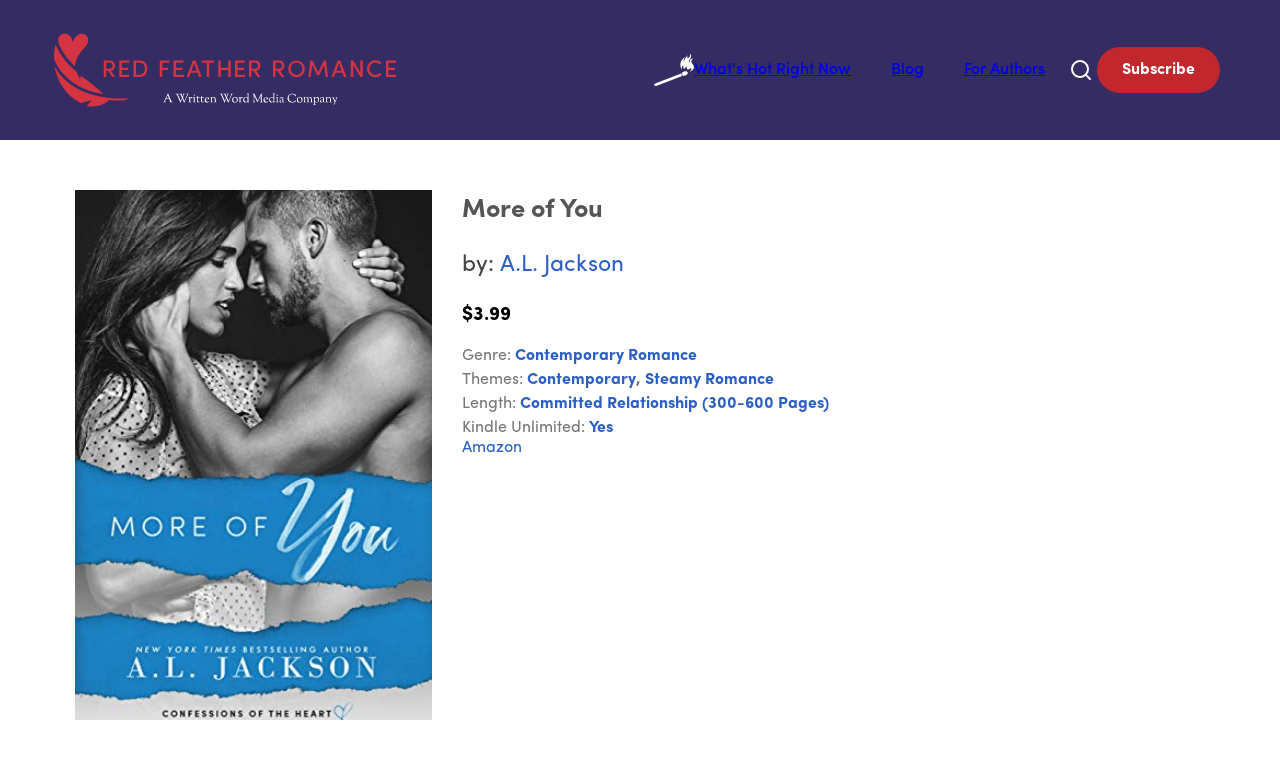

--- FILE ---
content_type: text/html; charset=UTF-8
request_url: https://www.redfeatherromance.com/romance-novel/more-of-you/
body_size: 10546
content:
<!doctype html>
<html lang="en-US">

<head>
	<meta charset="UTF-8">
	<meta name="viewport" content="width=device-width, initial-scale=1">
	<link rel="profile" href="https://gmpg.org/xfn/11">

	<title>More of You - Red Feather Romance - The best new, discounted and free romance novels and ebooks</title>
<meta name='robots' content='max-image-preview:large' />
		<meta name="description" content="My daddy warned me never to fall for a boy like Jace Jacobs . . .  The second I saw him walk through the door, I knew he was trouble. A gorgeous rebel with a bad attitude and a huge chip on his shoulder. My heart warned me. I didn't listen. I saw something protective [&hellip;]" />
		<meta property="og:locale" content="en_US" />
		<meta property="og:site_name" content="Red Feather Romance - The best new, discounted and free romance novels and ebooks" />
		<meta property="og:title" content="More of You - Red Feather Romance - The best new, discounted and free romance novels and ebooks" />
		<meta property="og:description" content="My daddy warned me never to fall for a boy like Jace Jacobs . . .  The second I saw him walk through the door, I knew he was trouble. A gorgeous rebel with a bad attitude and a huge chip on his shoulder. My heart warned me. I didn't listen. I saw something protective [&hellip;]" />
					<meta property="og:image" content="https://www.redfeatherromance.com/wp-content/uploads/2018/09/512eSas2tEL.jpg" />
				<meta property="og:url" content="https://www.redfeatherromance.com/romance-novel/more-of-you/" />
		<meta property="og:type" content="article" />
				<meta property="twitter:card" content="summary" />
		<meta property="twitter:description" content="My daddy warned me never to fall for a boy like Jace Jacobs . . .  The second I saw him walk through the door, I knew he was trouble. A gorgeous rebel with a bad attitude and a huge chip on his shoulder. My heart warned me. I didn't listen. I saw something protective [&hellip;]" />
					<meta property="twitter:site" content="@redfeatherrom" />
			<meta property="twitter:creator" content="@redfeatherrom" />
				<link rel="alternate" type="application/rss+xml" title="Red Feather Romance - The best new, discounted and free romance novels and ebooks &raquo; Feed" href="https://www.redfeatherromance.com/feed/" />
<link rel="alternate" title="oEmbed (JSON)" type="application/json+oembed" href="https://www.redfeatherromance.com/wp-json/oembed/1.0/embed?url=https%3A%2F%2Fwww.redfeatherromance.com%2Fromance-novel%2Fmore-of-you%2F" />
<link rel="alternate" title="oEmbed (XML)" type="text/xml+oembed" href="https://www.redfeatherromance.com/wp-json/oembed/1.0/embed?url=https%3A%2F%2Fwww.redfeatherromance.com%2Fromance-novel%2Fmore-of-you%2F&#038;format=xml" />
<style id='wp-img-auto-sizes-contain-inline-css'>
img:is([sizes=auto i],[sizes^="auto," i]){contain-intrinsic-size:3000px 1500px}
/*# sourceURL=wp-img-auto-sizes-contain-inline-css */
</style>
<style id='wp-emoji-styles-inline-css'>

	img.wp-smiley, img.emoji {
		display: inline !important;
		border: none !important;
		box-shadow: none !important;
		height: 1em !important;
		width: 1em !important;
		margin: 0 0.07em !important;
		vertical-align: -0.1em !important;
		background: none !important;
		padding: 0 !important;
	}
/*# sourceURL=wp-emoji-styles-inline-css */
</style>
<style id='wp-block-library-inline-css'>
:root{--wp-block-synced-color:#7a00df;--wp-block-synced-color--rgb:122,0,223;--wp-bound-block-color:var(--wp-block-synced-color);--wp-editor-canvas-background:#ddd;--wp-admin-theme-color:#007cba;--wp-admin-theme-color--rgb:0,124,186;--wp-admin-theme-color-darker-10:#006ba1;--wp-admin-theme-color-darker-10--rgb:0,107,160.5;--wp-admin-theme-color-darker-20:#005a87;--wp-admin-theme-color-darker-20--rgb:0,90,135;--wp-admin-border-width-focus:2px}@media (min-resolution:192dpi){:root{--wp-admin-border-width-focus:1.5px}}.wp-element-button{cursor:pointer}:root .has-very-light-gray-background-color{background-color:#eee}:root .has-very-dark-gray-background-color{background-color:#313131}:root .has-very-light-gray-color{color:#eee}:root .has-very-dark-gray-color{color:#313131}:root .has-vivid-green-cyan-to-vivid-cyan-blue-gradient-background{background:linear-gradient(135deg,#00d084,#0693e3)}:root .has-purple-crush-gradient-background{background:linear-gradient(135deg,#34e2e4,#4721fb 50%,#ab1dfe)}:root .has-hazy-dawn-gradient-background{background:linear-gradient(135deg,#faaca8,#dad0ec)}:root .has-subdued-olive-gradient-background{background:linear-gradient(135deg,#fafae1,#67a671)}:root .has-atomic-cream-gradient-background{background:linear-gradient(135deg,#fdd79a,#004a59)}:root .has-nightshade-gradient-background{background:linear-gradient(135deg,#330968,#31cdcf)}:root .has-midnight-gradient-background{background:linear-gradient(135deg,#020381,#2874fc)}:root{--wp--preset--font-size--normal:16px;--wp--preset--font-size--huge:42px}.has-regular-font-size{font-size:1em}.has-larger-font-size{font-size:2.625em}.has-normal-font-size{font-size:var(--wp--preset--font-size--normal)}.has-huge-font-size{font-size:var(--wp--preset--font-size--huge)}.has-text-align-center{text-align:center}.has-text-align-left{text-align:left}.has-text-align-right{text-align:right}.has-fit-text{white-space:nowrap!important}#end-resizable-editor-section{display:none}.aligncenter{clear:both}.items-justified-left{justify-content:flex-start}.items-justified-center{justify-content:center}.items-justified-right{justify-content:flex-end}.items-justified-space-between{justify-content:space-between}.screen-reader-text{border:0;clip-path:inset(50%);height:1px;margin:-1px;overflow:hidden;padding:0;position:absolute;width:1px;word-wrap:normal!important}.screen-reader-text:focus{background-color:#ddd;clip-path:none;color:#444;display:block;font-size:1em;height:auto;left:5px;line-height:normal;padding:15px 23px 14px;text-decoration:none;top:5px;width:auto;z-index:100000}html :where(.has-border-color){border-style:solid}html :where([style*=border-top-color]){border-top-style:solid}html :where([style*=border-right-color]){border-right-style:solid}html :where([style*=border-bottom-color]){border-bottom-style:solid}html :where([style*=border-left-color]){border-left-style:solid}html :where([style*=border-width]){border-style:solid}html :where([style*=border-top-width]){border-top-style:solid}html :where([style*=border-right-width]){border-right-style:solid}html :where([style*=border-bottom-width]){border-bottom-style:solid}html :where([style*=border-left-width]){border-left-style:solid}html :where(img[class*=wp-image-]){height:auto;max-width:100%}:where(figure){margin:0 0 1em}html :where(.is-position-sticky){--wp-admin--admin-bar--position-offset:var(--wp-admin--admin-bar--height,0px)}@media screen and (max-width:600px){html :where(.is-position-sticky){--wp-admin--admin-bar--position-offset:0px}}

/*# sourceURL=wp-block-library-inline-css */
</style><style id='global-styles-inline-css'>
:root{--wp--preset--aspect-ratio--square: 1;--wp--preset--aspect-ratio--4-3: 4/3;--wp--preset--aspect-ratio--3-4: 3/4;--wp--preset--aspect-ratio--3-2: 3/2;--wp--preset--aspect-ratio--2-3: 2/3;--wp--preset--aspect-ratio--16-9: 16/9;--wp--preset--aspect-ratio--9-16: 9/16;--wp--preset--color--black: #000000;--wp--preset--color--cyan-bluish-gray: #abb8c3;--wp--preset--color--white: #ffffff;--wp--preset--color--pale-pink: #f78da7;--wp--preset--color--vivid-red: #cf2e2e;--wp--preset--color--luminous-vivid-orange: #ff6900;--wp--preset--color--luminous-vivid-amber: #fcb900;--wp--preset--color--light-green-cyan: #7bdcb5;--wp--preset--color--vivid-green-cyan: #00d084;--wp--preset--color--pale-cyan-blue: #8ed1fc;--wp--preset--color--vivid-cyan-blue: #0693e3;--wp--preset--color--vivid-purple: #9b51e0;--wp--preset--color--primary: #342C62;--wp--preset--color--on-primary: #FFF;--wp--preset--color--secondary: #C1272D;--wp--preset--color--on-secondary: #FFF;--wp--preset--gradient--vivid-cyan-blue-to-vivid-purple: linear-gradient(135deg,rgb(6,147,227) 0%,rgb(155,81,224) 100%);--wp--preset--gradient--light-green-cyan-to-vivid-green-cyan: linear-gradient(135deg,rgb(122,220,180) 0%,rgb(0,208,130) 100%);--wp--preset--gradient--luminous-vivid-amber-to-luminous-vivid-orange: linear-gradient(135deg,rgb(252,185,0) 0%,rgb(255,105,0) 100%);--wp--preset--gradient--luminous-vivid-orange-to-vivid-red: linear-gradient(135deg,rgb(255,105,0) 0%,rgb(207,46,46) 100%);--wp--preset--gradient--very-light-gray-to-cyan-bluish-gray: linear-gradient(135deg,rgb(238,238,238) 0%,rgb(169,184,195) 100%);--wp--preset--gradient--cool-to-warm-spectrum: linear-gradient(135deg,rgb(74,234,220) 0%,rgb(151,120,209) 20%,rgb(207,42,186) 40%,rgb(238,44,130) 60%,rgb(251,105,98) 80%,rgb(254,248,76) 100%);--wp--preset--gradient--blush-light-purple: linear-gradient(135deg,rgb(255,206,236) 0%,rgb(152,150,240) 100%);--wp--preset--gradient--blush-bordeaux: linear-gradient(135deg,rgb(254,205,165) 0%,rgb(254,45,45) 50%,rgb(107,0,62) 100%);--wp--preset--gradient--luminous-dusk: linear-gradient(135deg,rgb(255,203,112) 0%,rgb(199,81,192) 50%,rgb(65,88,208) 100%);--wp--preset--gradient--pale-ocean: linear-gradient(135deg,rgb(255,245,203) 0%,rgb(182,227,212) 50%,rgb(51,167,181) 100%);--wp--preset--gradient--electric-grass: linear-gradient(135deg,rgb(202,248,128) 0%,rgb(113,206,126) 100%);--wp--preset--gradient--midnight: linear-gradient(135deg,rgb(2,3,129) 0%,rgb(40,116,252) 100%);--wp--preset--font-size--small: 13px;--wp--preset--font-size--medium: 20px;--wp--preset--font-size--large: 36px;--wp--preset--font-size--x-large: 42px;--wp--preset--font-family--sofia-pro: 'Sofia Pro', sans-serif;--wp--preset--font-family--arial: 'Arial', sans-serif;--wp--preset--spacing--20: 0.44rem;--wp--preset--spacing--30: 0.67rem;--wp--preset--spacing--40: 1rem;--wp--preset--spacing--50: 1.5rem;--wp--preset--spacing--60: 2.25rem;--wp--preset--spacing--70: 3.38rem;--wp--preset--spacing--80: 5.06rem;--wp--preset--shadow--natural: 6px 6px 9px rgba(0, 0, 0, 0.2);--wp--preset--shadow--deep: 12px 12px 50px rgba(0, 0, 0, 0.4);--wp--preset--shadow--sharp: 6px 6px 0px rgba(0, 0, 0, 0.2);--wp--preset--shadow--outlined: 6px 6px 0px -3px rgb(255, 255, 255), 6px 6px rgb(0, 0, 0);--wp--preset--shadow--crisp: 6px 6px 0px rgb(0, 0, 0);}:root { --wp--style--global--content-size: 1200px;--wp--style--global--wide-size: 100%; }:where(body) { margin: 0; }.wp-site-blocks > .alignleft { float: left; margin-right: 2em; }.wp-site-blocks > .alignright { float: right; margin-left: 2em; }.wp-site-blocks > .aligncenter { justify-content: center; margin-left: auto; margin-right: auto; }:where(.wp-site-blocks) > * { margin-block-start: 24px; margin-block-end: 0; }:where(.wp-site-blocks) > :first-child { margin-block-start: 0; }:where(.wp-site-blocks) > :last-child { margin-block-end: 0; }:root { --wp--style--block-gap: 24px; }:root :where(.is-layout-flow) > :first-child{margin-block-start: 0;}:root :where(.is-layout-flow) > :last-child{margin-block-end: 0;}:root :where(.is-layout-flow) > *{margin-block-start: 24px;margin-block-end: 0;}:root :where(.is-layout-constrained) > :first-child{margin-block-start: 0;}:root :where(.is-layout-constrained) > :last-child{margin-block-end: 0;}:root :where(.is-layout-constrained) > *{margin-block-start: 24px;margin-block-end: 0;}:root :where(.is-layout-flex){gap: 24px;}:root :where(.is-layout-grid){gap: 24px;}.is-layout-flow > .alignleft{float: left;margin-inline-start: 0;margin-inline-end: 2em;}.is-layout-flow > .alignright{float: right;margin-inline-start: 2em;margin-inline-end: 0;}.is-layout-flow > .aligncenter{margin-left: auto !important;margin-right: auto !important;}.is-layout-constrained > .alignleft{float: left;margin-inline-start: 0;margin-inline-end: 2em;}.is-layout-constrained > .alignright{float: right;margin-inline-start: 2em;margin-inline-end: 0;}.is-layout-constrained > .aligncenter{margin-left: auto !important;margin-right: auto !important;}.is-layout-constrained > :where(:not(.alignleft):not(.alignright):not(.alignfull)){max-width: var(--wp--style--global--content-size);margin-left: auto !important;margin-right: auto !important;}.is-layout-constrained > .alignwide{max-width: var(--wp--style--global--wide-size);}body .is-layout-flex{display: flex;}.is-layout-flex{flex-wrap: wrap;align-items: center;}.is-layout-flex > :is(*, div){margin: 0;}body .is-layout-grid{display: grid;}.is-layout-grid > :is(*, div){margin: 0;}body{color: #282729;font-family: var(--wp--preset--font-family--sofia-pro, 'Arial');padding-top: 0px;padding-right: 0px;padding-bottom: 0px;padding-left: 0px;}a:where(:not(.wp-element-button)){color: inherit;text-decoration: none;}:root :where(a:where(:not(.wp-element-button)):hover){color: inherit;text-decoration: underline;}:root :where(a:where(:not(.wp-element-button)):active){color: inherit;}:root :where(.wp-element-button, .wp-block-button__link){background-color: var(--wp--preset--color--primary);border-radius: 4px;border-width: 0;color: var(--wp--preset--color--on-primary);font-family: inherit;font-size: inherit;font-style: inherit;font-weight: inherit;letter-spacing: inherit;line-height: inherit;padding-top: calc(0.667em + 2px);padding-right: calc(1.333em + 2px);padding-bottom: calc(0.667em + 2px);padding-left: calc(1.333em + 2px);text-decoration: none;text-transform: inherit;}.has-black-color{color: var(--wp--preset--color--black) !important;}.has-cyan-bluish-gray-color{color: var(--wp--preset--color--cyan-bluish-gray) !important;}.has-white-color{color: var(--wp--preset--color--white) !important;}.has-pale-pink-color{color: var(--wp--preset--color--pale-pink) !important;}.has-vivid-red-color{color: var(--wp--preset--color--vivid-red) !important;}.has-luminous-vivid-orange-color{color: var(--wp--preset--color--luminous-vivid-orange) !important;}.has-luminous-vivid-amber-color{color: var(--wp--preset--color--luminous-vivid-amber) !important;}.has-light-green-cyan-color{color: var(--wp--preset--color--light-green-cyan) !important;}.has-vivid-green-cyan-color{color: var(--wp--preset--color--vivid-green-cyan) !important;}.has-pale-cyan-blue-color{color: var(--wp--preset--color--pale-cyan-blue) !important;}.has-vivid-cyan-blue-color{color: var(--wp--preset--color--vivid-cyan-blue) !important;}.has-vivid-purple-color{color: var(--wp--preset--color--vivid-purple) !important;}.has-primary-color{color: var(--wp--preset--color--primary) !important;}.has-on-primary-color{color: var(--wp--preset--color--on-primary) !important;}.has-secondary-color{color: var(--wp--preset--color--secondary) !important;}.has-on-secondary-color{color: var(--wp--preset--color--on-secondary) !important;}.has-black-background-color{background-color: var(--wp--preset--color--black) !important;}.has-cyan-bluish-gray-background-color{background-color: var(--wp--preset--color--cyan-bluish-gray) !important;}.has-white-background-color{background-color: var(--wp--preset--color--white) !important;}.has-pale-pink-background-color{background-color: var(--wp--preset--color--pale-pink) !important;}.has-vivid-red-background-color{background-color: var(--wp--preset--color--vivid-red) !important;}.has-luminous-vivid-orange-background-color{background-color: var(--wp--preset--color--luminous-vivid-orange) !important;}.has-luminous-vivid-amber-background-color{background-color: var(--wp--preset--color--luminous-vivid-amber) !important;}.has-light-green-cyan-background-color{background-color: var(--wp--preset--color--light-green-cyan) !important;}.has-vivid-green-cyan-background-color{background-color: var(--wp--preset--color--vivid-green-cyan) !important;}.has-pale-cyan-blue-background-color{background-color: var(--wp--preset--color--pale-cyan-blue) !important;}.has-vivid-cyan-blue-background-color{background-color: var(--wp--preset--color--vivid-cyan-blue) !important;}.has-vivid-purple-background-color{background-color: var(--wp--preset--color--vivid-purple) !important;}.has-primary-background-color{background-color: var(--wp--preset--color--primary) !important;}.has-on-primary-background-color{background-color: var(--wp--preset--color--on-primary) !important;}.has-secondary-background-color{background-color: var(--wp--preset--color--secondary) !important;}.has-on-secondary-background-color{background-color: var(--wp--preset--color--on-secondary) !important;}.has-black-border-color{border-color: var(--wp--preset--color--black) !important;}.has-cyan-bluish-gray-border-color{border-color: var(--wp--preset--color--cyan-bluish-gray) !important;}.has-white-border-color{border-color: var(--wp--preset--color--white) !important;}.has-pale-pink-border-color{border-color: var(--wp--preset--color--pale-pink) !important;}.has-vivid-red-border-color{border-color: var(--wp--preset--color--vivid-red) !important;}.has-luminous-vivid-orange-border-color{border-color: var(--wp--preset--color--luminous-vivid-orange) !important;}.has-luminous-vivid-amber-border-color{border-color: var(--wp--preset--color--luminous-vivid-amber) !important;}.has-light-green-cyan-border-color{border-color: var(--wp--preset--color--light-green-cyan) !important;}.has-vivid-green-cyan-border-color{border-color: var(--wp--preset--color--vivid-green-cyan) !important;}.has-pale-cyan-blue-border-color{border-color: var(--wp--preset--color--pale-cyan-blue) !important;}.has-vivid-cyan-blue-border-color{border-color: var(--wp--preset--color--vivid-cyan-blue) !important;}.has-vivid-purple-border-color{border-color: var(--wp--preset--color--vivid-purple) !important;}.has-primary-border-color{border-color: var(--wp--preset--color--primary) !important;}.has-on-primary-border-color{border-color: var(--wp--preset--color--on-primary) !important;}.has-secondary-border-color{border-color: var(--wp--preset--color--secondary) !important;}.has-on-secondary-border-color{border-color: var(--wp--preset--color--on-secondary) !important;}.has-vivid-cyan-blue-to-vivid-purple-gradient-background{background: var(--wp--preset--gradient--vivid-cyan-blue-to-vivid-purple) !important;}.has-light-green-cyan-to-vivid-green-cyan-gradient-background{background: var(--wp--preset--gradient--light-green-cyan-to-vivid-green-cyan) !important;}.has-luminous-vivid-amber-to-luminous-vivid-orange-gradient-background{background: var(--wp--preset--gradient--luminous-vivid-amber-to-luminous-vivid-orange) !important;}.has-luminous-vivid-orange-to-vivid-red-gradient-background{background: var(--wp--preset--gradient--luminous-vivid-orange-to-vivid-red) !important;}.has-very-light-gray-to-cyan-bluish-gray-gradient-background{background: var(--wp--preset--gradient--very-light-gray-to-cyan-bluish-gray) !important;}.has-cool-to-warm-spectrum-gradient-background{background: var(--wp--preset--gradient--cool-to-warm-spectrum) !important;}.has-blush-light-purple-gradient-background{background: var(--wp--preset--gradient--blush-light-purple) !important;}.has-blush-bordeaux-gradient-background{background: var(--wp--preset--gradient--blush-bordeaux) !important;}.has-luminous-dusk-gradient-background{background: var(--wp--preset--gradient--luminous-dusk) !important;}.has-pale-ocean-gradient-background{background: var(--wp--preset--gradient--pale-ocean) !important;}.has-electric-grass-gradient-background{background: var(--wp--preset--gradient--electric-grass) !important;}.has-midnight-gradient-background{background: var(--wp--preset--gradient--midnight) !important;}.has-small-font-size{font-size: var(--wp--preset--font-size--small) !important;}.has-medium-font-size{font-size: var(--wp--preset--font-size--medium) !important;}.has-large-font-size{font-size: var(--wp--preset--font-size--large) !important;}.has-x-large-font-size{font-size: var(--wp--preset--font-size--x-large) !important;}.has-sofia-pro-font-family{font-family: var(--wp--preset--font-family--sofia-pro) !important;}.has-arial-font-family{font-family: var(--wp--preset--font-family--arial) !important;}
/*# sourceURL=global-styles-inline-css */
</style>

<link rel='stylesheet' id='wwm-core-style-css' href='https://www.redfeatherromance.com/wp-content/plugins/wwm-signup-plugin/src//assets/css/styles.css?ver=1769013311' media='all' />
<link rel='stylesheet' id='wwm-redfeatherromance-theme-style-css' href='https://www.redfeatherromance.com/wp-content/themes/wwm-redfeatherromance-theme/style.css?ver=1768945449' media='all' />
<link rel='stylesheet' id='wwm-redfeatherromance-theme-assets-style-css' href='https://www.redfeatherromance.com/wp-content/themes/wwm-redfeatherromance-theme/inc/assets/css/styles.css?ver=1768945449' media='all' />
<link rel="https://api.w.org/" href="https://www.redfeatherromance.com/wp-json/" /><link rel="alternate" title="JSON" type="application/json" href="https://www.redfeatherromance.com/wp-json/wp/v2/wwm_feature/10125" /><link rel="EditURI" type="application/rsd+xml" title="RSD" href="https://www.redfeatherromance.com/xmlrpc.php?rsd" />
<meta name="generator" content="WordPress 6.9" />
<link rel="canonical" href="https://www.redfeatherromance.com/romance-novel/more-of-you/" />
<link rel='shortlink' href='https://www.redfeatherromance.com/?p=10125' />
  <script src="https://cdn.onesignal.com/sdks/web/v16/OneSignalSDK.page.js" defer></script>
  <script>
          window.OneSignalDeferred = window.OneSignalDeferred || [];
          OneSignalDeferred.push(async function(OneSignal) {
            await OneSignal.init({
              appId: "e88202f3-7fbc-43fb-bccc-51545de2c158",
              serviceWorkerOverrideForTypical: true,
              path: "https://www.redfeatherromance.com/wp-content/plugins/onesignal-free-web-push-notifications/sdk_files/",
              serviceWorkerParam: { scope: "/wp-content/plugins/onesignal-free-web-push-notifications/sdk_files/push/onesignal/" },
              serviceWorkerPath: "OneSignalSDKWorker.js",
            });
          });

          // Unregister the legacy OneSignal service worker to prevent scope conflicts
          if (navigator.serviceWorker) {
            navigator.serviceWorker.getRegistrations().then((registrations) => {
              // Iterate through all registered service workers
              registrations.forEach((registration) => {
                // Check the script URL to identify the specific service worker
                if (registration.active && registration.active.scriptURL.includes('OneSignalSDKWorker.js.php')) {
                  // Unregister the service worker
                  registration.unregister().then((success) => {
                    if (success) {
                      console.log('OneSignalSW: Successfully unregistered:', registration.active.scriptURL);
                    } else {
                      console.log('OneSignalSW: Failed to unregister:', registration.active.scriptURL);
                    }
                  });
                }
              });
            }).catch((error) => {
              console.error('Error fetching service worker registrations:', error);
            });
        }
        </script>
		<!-- Google Tag Manager -->
		<script>
			(function(w, d, s, l, i) {
				w[l] = w[l] || [];
				w[l].push({
					'gtm.start': new Date().getTime(),
					event: 'gtm.js'
				});
				var f = d.getElementsByTagName(s)[0],
					j = d.createElement(s),
					dl = l != 'dataLayer' ? '&l=' + l : '';
				j.async = true;
				j.src =
					'https://www.googletagmanager.com/gtm.js?id=' + i + dl;
				f.parentNode.insertBefore(j, f);
			})(window, document, 'script', 'dataLayer', 'GTM-MVD3C9N');
		</script>
		<!-- End Google Tag Manager -->
	<style class='wp-fonts-local'>
@font-face{font-family:"Sofia Pro";font-style:normal;font-weight:300;font-display:fallback;src:url('https://www.redfeatherromance.com/wp-content/themes/wwm-redfeatherromance-theme/assets/fonts/Sofia-Pro-300.woff') format('woff');font-stretch:normal;}
@font-face{font-family:"Sofia Pro";font-style:normal;font-weight:400;font-display:fallback;src:url('https://www.redfeatherromance.com/wp-content/themes/wwm-redfeatherromance-theme/assets/fonts/Sofia-Pro-400.woff') format('woff');font-stretch:normal;}
@font-face{font-family:"Sofia Pro";font-style:normal;font-weight:500;font-display:fallback;src:url('https://www.redfeatherromance.com/wp-content/themes/wwm-redfeatherromance-theme/assets/fonts/Sofia-Pro-500.woff') format('woff');font-stretch:normal;}
@font-face{font-family:"Sofia Pro";font-style:normal;font-weight:600;font-display:fallback;src:url('https://www.redfeatherromance.com/wp-content/themes/wwm-redfeatherromance-theme/assets/fonts/Sofia-Pro-600.woff') format('woff');font-stretch:normal;}
@font-face{font-family:"Sofia Pro";font-style:normal;font-weight:700;font-display:fallback;src:url('https://www.redfeatherromance.com/wp-content/themes/wwm-redfeatherromance-theme/assets/fonts/Sofia-Pro-700.woff') format('woff');font-stretch:normal;}
</style>
<link rel="icon" href="https://www.redfeatherromance.com/wp-content/uploads/2025/11/cropped-RFR_faviconnew-1-150x150.png" sizes="32x32" />
<link rel="icon" href="https://www.redfeatherromance.com/wp-content/uploads/2025/11/cropped-RFR_faviconnew-1-300x300.png" sizes="192x192" />
<link rel="apple-touch-icon" href="https://www.redfeatherromance.com/wp-content/uploads/2025/11/cropped-RFR_faviconnew-1-300x300.png" />
<meta name="msapplication-TileImage" content="https://www.redfeatherromance.com/wp-content/uploads/2025/11/cropped-RFR_faviconnew-1-300x300.png" />
</head>

<body class="wp-singular wwm_feature-template-default single single-wwm_feature postid-10125 wp-theme-wwm-redfeatherromance-theme">
			<!-- Google Tag Manager (noscript) -->
		<noscript><iframe src="https://www.googletagmanager.com/ns.html?id=GTM-MVD3C9N"
				height="0" width="0" style="display:none;visibility:hidden"></iframe></noscript>
		<!-- End Google Tag Manager (noscript) -->
	<div id="page" class="site">
		<a class="skip-link screen-reader-text" href="#primary">Skip to content</a>

		<header id="masthead" class="site-header">
			<div class="header-wrap">
				<div class="site-branding">
					<a href="/">
													<img class="header-img" src="https://www.redfeatherromance.com/wp-content/uploads/2022/03/logo-1.svg" alt="Header Image" />
											</a>
				</div>
				<nav id="site-navigation" class="main-navigation">
					<div id="main-menu-wrap" class="menu-main-menu-container"><ul id="primary-menu" class="menu"><li id="menu-item-379425" class="menu-item menu-item-type-custom menu-item-object-custom menu-item-379425"><a href="/#hot"><img src="/wp-content/uploads/2025/10/spichka.svg">What's Hot Right Now</a></li>
<li id="menu-item-379426" class="menu-item menu-item-type-post_type menu-item-object-page current_page_parent menu-item-379426"><a href="https://www.redfeatherromance.com/blog/">Blog</a></li>
<li id="menu-item-379962" class="menu-item menu-item-type-post_type menu-item-object-page menu-item-379962"><a href="https://www.redfeatherromance.com/for-authors/">For Authors</a></li>
</ul></div>					<button class="menu-toggle" aria-controls="primary-menu" aria-expanded="false">
						<svg xmlns="http://www.w3.org/2000/svg" width="24" height="24" viewBox="0 0 24 24" fill="none" stroke="currentColor" stroke-width="2" stroke-linecap="round" stroke-linejoin="round">
							<path d="M4 5h16" />
							<path d="M4 12h16" />
							<path d="M4 19h16" />
						</svg>
					</button>
					<form class="search-form" role="search" action="/" method="get">
						<div class="search-toggle">
							<svg xmlns="http://www.w3.org/2000/svg" width="24" height="24" viewBox="0 0 24 24" fill="none" stroke="currentColor" stroke-width="2" stroke-linecap="round" stroke-linejoin="round" class="lucide lucide-search-icon lucide-search">
								<path d="m21 21-4.34-4.34" />
								<circle cx="11" cy="11" r="8" />
							</svg>
						</div>
						<div class="search-form-container">
							<input id="search-input" placeholder="Search..." class="search-input" type="search" name="s" title="Search" value="">
							<button type="button" class="close-button">
								<svg xmlns="http://www.w3.org/2000/svg" width="24" height="24" viewBox="0 0 24 24" fill="none" stroke="currentColor" stroke-width="2" stroke-linecap="round" stroke-linejoin="round" class="lucide lucide-x-icon lucide-x">
									<path d="M18 6 6 18" />
									<path d="m6 6 12 12" />
								</svg>
							</button>
						</div>
					</form>
					<a href="/signup-today-for-free" class="subscribe-button">Subscribe</a>
				</nav>
			</div>
		</header><main id="primary" class="site-main">
	
<article id="post-10125" class="legacy-feature post-10125 wwm_feature type-wwm_feature status-publish has-post-thumbnail hentry product_type-simple product_cat-contemporary product_cat-steamy genre-contemporary-romance kindle-unlimited-yes length-long-novel romance-book-authors-a-l-jackson">
	<div class="entry-content">
		<div class="featured-book">
			<div class="left">
				<div class="cover">
					<img fetchpriority="high" decoding="async" width="313" height="500" src="https://www.redfeatherromance.com/wp-content/uploads/2018/09/512eSas2tEL.jpg">
				</div>
				<div class="v-divider"></div>
				<div class="share-links">
					<span>Share this Book: </span>
					<div class="icon">
						<a target="_blank" rel="nofollow" href="mailto:enteryour@addresshere.com?subject=More+of+You&body=Check%20this%20out:%20https%3A%2F%2Fwww.redfeatherromance.com%2Fromance-novel%2Fmore-of-you%2F">
							<svg xmlns="http://www.w3.org/2000/svg" height="24" viewBox="0 0 24 24" width="24">
								<path d="M0 0h24v24H0z" fill="none" />
								<path d="M20 4H4c-1.1 0-1.99.9-1.99 2L2 18c0 1.1.9 2 2 2h16c1.1 0 2-.9 2-2V6c0-1.1-.9-2-2-2zm0 4l-8 5-8-5V6l8 5 8-5v2z" />
							</svg>
						</a>
					</div>
					<div class="icon whatsapp">
						<a target="_blank" rel="nofollow" href="whatsapp://send?text=More+of+You-https%3A%2F%2Fwww.redfeatherromance.com%2Fromance-novel%2Fmore-of-you%2F">
							<svg xmlns="http://www.w3.org/2000/svg" x="0px" y="0px" width="100" height="100" viewBox="0 0 24 24">
								<path d="M19.077,4.928C17.191,3.041,14.683,2.001,12.011,2c-5.506,0-9.987,4.479-9.989,9.985 c-0.001,1.76,0.459,3.478,1.333,4.992L2,22l5.233-1.237c1.459,0.796,3.101,1.215,4.773,1.216h0.004 c5.505,0,9.986-4.48,9.989-9.985C22.001,9.325,20.963,6.816,19.077,4.928z M16.898,15.554c-0.208,0.583-1.227,1.145-1.685,1.186 c-0.458,0.042-0.887,0.207-2.995-0.624c-2.537-1-4.139-3.601-4.263-3.767c-0.125-0.167-1.019-1.353-1.019-2.581 S7.581,7.936,7.81,7.687c0.229-0.25,0.499-0.312,0.666-0.312c0.166,0,0.333,0,0.478,0.006c0.178,0.007,0.375,0.016,0.562,0.431 c0.222,0.494,0.707,1.728,0.769,1.853s0.104,0.271,0.021,0.437s-0.125,0.27-0.249,0.416c-0.125,0.146-0.262,0.325-0.374,0.437 c-0.125,0.124-0.255,0.26-0.11,0.509c0.146,0.25,0.646,1.067,1.388,1.728c0.954,0.85,1.757,1.113,2.007,1.239 c0.25,0.125,0.395,0.104,0.541-0.063c0.146-0.166,0.624-0.728,0.79-0.978s0.333-0.208,0.562-0.125s1.456,0.687,1.705,0.812 c0.25,0.125,0.416,0.187,0.478,0.291C17.106,14.471,17.106,14.971,16.898,15.554z"></path>
							</svg>
						</a>
					</div>
					<div class="icon">
						<a target="_blank" rel="nofollow" href="http://www.facebook.com/sharer.php?u=https%3A%2F%2Fwww.redfeatherromance.com%2Fromance-novel%2Fmore-of-you%2F" onclick="window.open(this.href,this.title,'width=500,height=500,top=300px,left=300px');  return false;">
							<svg xmlns="http://www.w3.org/2000/svg" x="0px" y="0px" width="100" height="100" viewBox="0 0 24 24">
								<path d="M12,2C6.477,2,2,6.477,2,12c0,5.013,3.693,9.153,8.505,9.876V14.65H8.031v-2.629h2.474v-1.749 c0-2.896,1.411-4.167,3.818-4.167c1.153,0,1.762,0.085,2.051,0.124v2.294h-1.642c-1.022,0-1.379,0.969-1.379,2.061v1.437h2.995 l-0.406,2.629h-2.588v7.247C18.235,21.236,22,17.062,22,12C22,6.477,17.523,2,12,2z"></path>
							</svg>
						</a>
					</div>
					<div class="icon">
						<a target="_blank" rel="nofollow" href="https://twitter.com/share?url=https%3A%2F%2Fwww.redfeatherromance.com%2Fromance-novel%2Fmore-of-you%2F">
							<svg xmlns="http://www.w3.org/2000/svg" x="0px" y="0px" width="100" height="100" viewBox="0 0 24 24">
								<path d="M22,3.999c-0.78,0.463-2.345,1.094-3.265,1.276c-0.027,0.007-0.049,0.016-0.075,0.023c-0.813-0.802-1.927-1.299-3.16-1.299 c-2.485,0-4.5,2.015-4.5,4.5c0,0.131-0.011,0.372,0,0.5c-3.353,0-5.905-1.756-7.735-4c-0.199,0.5-0.286,1.29-0.286,2.032 c0,1.401,1.095,2.777,2.8,3.63c-0.314,0.081-0.66,0.139-1.02,0.139c-0.581,0-1.196-0.153-1.759-0.617c0,0.017,0,0.033,0,0.051 c0,1.958,2.078,3.291,3.926,3.662c-0.375,0.221-1.131,0.243-1.5,0.243c-0.26,0-1.18-0.119-1.426-0.165 c0.514,1.605,2.368,2.507,4.135,2.539c-1.382,1.084-2.341,1.486-5.171,1.486H2C3.788,19.145,6.065,20,8.347,20 C15.777,20,20,14.337,20,8.999c0-0.086-0.002-0.266-0.005-0.447C19.995,8.534,20,8.517,20,8.499c0-0.027-0.008-0.053-0.008-0.08 c-0.003-0.136-0.006-0.263-0.009-0.329c0.79-0.57,1.475-1.281,2.017-2.091c-0.725,0.322-1.503,0.538-2.32,0.636 C20.514,6.135,21.699,4.943,22,3.999z"></path>
							</svg>
						</a>
					</div>
				</div>
			</div>
			<div class="right">
				<h1 class="book-title">More of You</h1>
				<p class="author">by: <a href='https://www.redfeatherromance.com/romance-book-authors/a-l-jackson/'>A.L. Jackson</a></p>
				<div class="details">
					<p class="price">$3.99</p>
											<div class="info">
							<span>Genre: </span><b class="uppercase"><a href="https://www.redfeatherromance.com/genre/contemporary-romance/">Contemporary Romance</a></b>
						</div>
										<div class="info">
						<span>Themes: </span><b><a href='https://www.redfeatherromance.com/romance-novel-category/contemporary/'>Contemporary</a>, <a href='https://www.redfeatherromance.com/romance-novel-category/steamy/'>Steamy Romance</a></b>
					</div>
											<div class="info">
							<span>Length: </span><b><a href="https://www.redfeatherromance.com/length/long-novel/">Committed Relationship (300-600 pages)</a></b>
						</div>
																					<div class="info">
							<span>Kindle Unlimited: </span><b><a href="https://www.redfeatherromance.com/kindle-unlimited/yes/">Yes</a></b>
						</div>
										<div class="retailers">
													<a title='More+of+You' rel='nofollow' target='_blank' class='retailer-button' href='https://www.amazon.com/dp/B07H6Y3GMG?tag=redfeatherromance-20'>Amazon</a>											</div>
				</div>
			</div>
			<div class="description-panel">
				<div class="heading">Description</div>
				<p class="description"><p><i>My daddy warned me never to fall for a boy like Jace Jacobs . . . </i></p>
<div><i></i>The second I saw him walk through the door, I knew he was trouble.<br />
A gorgeous rebel with a bad attitude and a huge chip on his shoulder.<br />
My heart warned me. I didn't listen. I saw something protective and good beneath the fierce, tough exterior.<br />
I fell hard and fast.<br />
He promised we'd be together forever, and then left me with a broken heart.<br />
Now, ten years later, Jace Jacobs is standing at my door.<br />
Sexier than he's ever been.<br />
Provocative and commanding.<br />
Successful and powerful.<br />
The man I always knew he would become.<br />
But I promised myself I'd never lose my heart to him again.<br />
Even time couldn't dim our chemistry. One glance of his intense eyes, and I become weak. One brush of his hand, and he brings me to my knees.<br />
Little do I know, Jace holds the key to everything I've lost and everything that threatens my future.<br />
Now he will either save me, or he will break me all over again . . .</div>
</p>
			</div>
		</div>
	</div>
</article><!-- #post-10125 --></main><!-- #main -->

<footer class="footer">
	<div class="footer-content">
		<div class="footer-section">
			<div class="logo-wrap">
				<a href="/" class="logo">
					<img src="/wp-content/uploads/2022/03/logo.svg" alt="">
				</a>
			</div>
			<p>Red Feather Romance is a participant in the Amazon Services LLC Associates Program, an affiliate advertising program designed to provide a means for sites to earn advertising fees by advertising and linking to Amazon.com.</p>
		</div>
		<div class="footer-section footer-links">
			<div id="footer-menu-wrap" class="menu-footer-menu-container"><ul id="footer-menu" class="menu"><li id="menu-item-379429" class="menu-item menu-item-type-custom menu-item-object-custom menu-item-379429"><a href="/#hot">Today’s Free &#038; Discount eBooks</a></li>
<li id="menu-item-380260" class="menu-item menu-item-type-custom menu-item-object-custom menu-item-380260"><a target="_blank" href="https://support.writtenwordmedia.com/category/egzev2tr97-red-feather-romance?_gl=1*148zakb*_gcl_au*MjEyOTAyMTgyNy4xNzY2MDA1MTYz*_ga*MTE0MzA4NzY2NC4xNzY2MDA1MTY0*_ga_QHF13S75HF*czE3NjY1MDU0MzAkbzUkZzEkdDE3NjY1MTQwNTgkajgkbDAkaDA.&#038;_ga=2.63122415.19678352.1766429040-1143087664.1766005164">FAQs</a></li>
<li id="menu-item-380262" class="menu-item menu-item-type-post_type menu-item-object-page menu-item-380262"><a href="https://www.redfeatherromance.com/for-authors/">For Authors</a></li>
<li id="menu-item-379433" class="menu-item menu-item-type-custom menu-item-object-custom menu-item-379433"><a target="_blank" href="https://www.writtenwordmedia.com/privacy-policy/?_gl=1*1xxsz6s*_ga*MTM5ODMwNzE0NS4xNjExMDczMTM5*_ga_QHF13S75HF*MTY0NzM3MDY2OS4xMjcuMS4xNjQ3Mzc3Njk5LjA.&#038;_ga=2.51544748.482711757.1647269146-1398307145.1611073139">Privacy Policy</a></li>
<li id="menu-item-379434" class="menu-item menu-item-type-post_type menu-item-object-page menu-item-379434"><a href="https://www.redfeatherromance.com/feedback/">Feedback</a></li>
</ul></div>		</div>
		<div class="footer-section footer-social">
			<p class="sign-up"><strong><a href="/signup-today-for-free">Sign up for our daily emails</a></strong> stuffed with free and discounted titles from bestselling romance authors</p>
			<div class="social-links">
				<div class="icon">
					<a target="_blank" href="https://twitter.com/redfeatherrom">
						<svg xmlns="http://www.w3.org/2000/svg" x="0px" y="0px" width="100" height="100" viewBox="0 0 24 24">
							<path d="M22,3.999c-0.78,0.463-2.345,1.094-3.265,1.276c-0.027,0.007-0.049,0.016-0.075,0.023c-0.813-0.802-1.927-1.299-3.16-1.299 c-2.485,0-4.5,2.015-4.5,4.5c0,0.131-0.011,0.372,0,0.5c-3.353,0-5.905-1.756-7.735-4c-0.199,0.5-0.286,1.29-0.286,2.032 c0,1.401,1.095,2.777,2.8,3.63c-0.314,0.081-0.66,0.139-1.02,0.139c-0.581,0-1.196-0.153-1.759-0.617c0,0.017,0,0.033,0,0.051 c0,1.958,2.078,3.291,3.926,3.662c-0.375,0.221-1.131,0.243-1.5,0.243c-0.26,0-1.18-0.119-1.426-0.165 c0.514,1.605,2.368,2.507,4.135,2.539c-1.382,1.084-2.341,1.486-5.171,1.486H2C3.788,19.145,6.065,20,8.347,20 C15.777,20,20,14.337,20,8.999c0-0.086-0.002-0.266-0.005-0.447C19.995,8.534,20,8.517,20,8.499c0-0.027-0.008-0.053-0.008-0.08 c-0.003-0.136-0.006-0.263-0.009-0.329c0.79-0.57,1.475-1.281,2.017-2.091c-0.725,0.322-1.503,0.538-2.32,0.636 C20.514,6.135,21.699,4.943,22,3.999z"></path>
						</svg>
					</a>
				</div>
				<div class="icon">
					<a target="_blank" href="https://www.facebook.com/RedFeatherRomance/">
						<svg xmlns="http://www.w3.org/2000/svg" x="0px" y="0px" width="100" height="100" viewBox="0 0 24 24">
							<path d="M12,2C6.477,2,2,6.477,2,12c0,5.013,3.693,9.153,8.505,9.876V14.65H8.031v-2.629h2.474v-1.749 c0-2.896,1.411-4.167,3.818-4.167c1.153,0,1.762,0.085,2.051,0.124v2.294h-1.642c-1.022,0-1.379,0.969-1.379,2.061v1.437h2.995 l-0.406,2.629h-2.588v7.247C18.235,21.236,22,17.062,22,12C22,6.477,17.523,2,12,2z"></path>
						</svg>
					</a>
				</div>
				<div class="icon">
					<a target="_blank" href="https://www.instagram.com/redfeatherromance">
						<svg xmlns="http://www.w3.org/2000/svg" x="0px" y="0px" width="100" height="100" viewBox="0 0 24 24">
							<path d="M 8 3 C 5.239 3 3 5.239 3 8 L 3 16 C 3 18.761 5.239 21 8 21 L 16 21 C 18.761 21 21 18.761 21 16 L 21 8 C 21 5.239 18.761 3 16 3 L 8 3 z M 18 5 C 18.552 5 19 5.448 19 6 C 19 6.552 18.552 7 18 7 C 17.448 7 17 6.552 17 6 C 17 5.448 17.448 5 18 5 z M 12 7 C 14.761 7 17 9.239 17 12 C 17 14.761 14.761 17 12 17 C 9.239 17 7 14.761 7 12 C 7 9.239 9.239 7 12 7 z M 12 9 A 3 3 0 0 0 9 12 A 3 3 0 0 0 12 15 A 3 3 0 0 0 15 12 A 3 3 0 0 0 12 9 z"></path>
						</svg>
					</a>
				</div>
			</div>
		</div>
		<div class="footer-section footer-copyright">
			<p>Copyright 2025 © Red Feather Romance. Part of the <a target="_blank" href="https://www.writtenwordmedia.com/">Written Word Media Family</a></p>
		</div>
	</div>
</footer>

</div><!-- #page -->

<script type="speculationrules">
{"prefetch":[{"source":"document","where":{"and":[{"href_matches":"/*"},{"not":{"href_matches":["/wp-*.php","/wp-admin/*","/wp-content/uploads/*","/wp-content/*","/wp-content/plugins/*","/wp-content/themes/wwm-redfeatherromance-theme/*","/*\\?(.+)"]}},{"not":{"selector_matches":"a[rel~=\"nofollow\"]"}},{"not":{"selector_matches":".no-prefetch, .no-prefetch a"}}]},"eagerness":"conservative"}]}
</script>
<script src="https://www.redfeatherromance.com/wp-content/themes/wwm-redfeatherromance-theme/js/navigation.js?ver=1768945449" id="wwm-redfeatherromance-theme-navigation-js"></script>
<script id="wp-emoji-settings" type="application/json">
{"baseUrl":"https://s.w.org/images/core/emoji/17.0.2/72x72/","ext":".png","svgUrl":"https://s.w.org/images/core/emoji/17.0.2/svg/","svgExt":".svg","source":{"concatemoji":"https://www.redfeatherromance.com/wp-includes/js/wp-emoji-release.min.js?ver=6.9"}}
</script>
<script type="module">
/*! This file is auto-generated */
const a=JSON.parse(document.getElementById("wp-emoji-settings").textContent),o=(window._wpemojiSettings=a,"wpEmojiSettingsSupports"),s=["flag","emoji"];function i(e){try{var t={supportTests:e,timestamp:(new Date).valueOf()};sessionStorage.setItem(o,JSON.stringify(t))}catch(e){}}function c(e,t,n){e.clearRect(0,0,e.canvas.width,e.canvas.height),e.fillText(t,0,0);t=new Uint32Array(e.getImageData(0,0,e.canvas.width,e.canvas.height).data);e.clearRect(0,0,e.canvas.width,e.canvas.height),e.fillText(n,0,0);const a=new Uint32Array(e.getImageData(0,0,e.canvas.width,e.canvas.height).data);return t.every((e,t)=>e===a[t])}function p(e,t){e.clearRect(0,0,e.canvas.width,e.canvas.height),e.fillText(t,0,0);var n=e.getImageData(16,16,1,1);for(let e=0;e<n.data.length;e++)if(0!==n.data[e])return!1;return!0}function u(e,t,n,a){switch(t){case"flag":return n(e,"\ud83c\udff3\ufe0f\u200d\u26a7\ufe0f","\ud83c\udff3\ufe0f\u200b\u26a7\ufe0f")?!1:!n(e,"\ud83c\udde8\ud83c\uddf6","\ud83c\udde8\u200b\ud83c\uddf6")&&!n(e,"\ud83c\udff4\udb40\udc67\udb40\udc62\udb40\udc65\udb40\udc6e\udb40\udc67\udb40\udc7f","\ud83c\udff4\u200b\udb40\udc67\u200b\udb40\udc62\u200b\udb40\udc65\u200b\udb40\udc6e\u200b\udb40\udc67\u200b\udb40\udc7f");case"emoji":return!a(e,"\ud83e\u1fac8")}return!1}function f(e,t,n,a){let r;const o=(r="undefined"!=typeof WorkerGlobalScope&&self instanceof WorkerGlobalScope?new OffscreenCanvas(300,150):document.createElement("canvas")).getContext("2d",{willReadFrequently:!0}),s=(o.textBaseline="top",o.font="600 32px Arial",{});return e.forEach(e=>{s[e]=t(o,e,n,a)}),s}function r(e){var t=document.createElement("script");t.src=e,t.defer=!0,document.head.appendChild(t)}a.supports={everything:!0,everythingExceptFlag:!0},new Promise(t=>{let n=function(){try{var e=JSON.parse(sessionStorage.getItem(o));if("object"==typeof e&&"number"==typeof e.timestamp&&(new Date).valueOf()<e.timestamp+604800&&"object"==typeof e.supportTests)return e.supportTests}catch(e){}return null}();if(!n){if("undefined"!=typeof Worker&&"undefined"!=typeof OffscreenCanvas&&"undefined"!=typeof URL&&URL.createObjectURL&&"undefined"!=typeof Blob)try{var e="postMessage("+f.toString()+"("+[JSON.stringify(s),u.toString(),c.toString(),p.toString()].join(",")+"));",a=new Blob([e],{type:"text/javascript"});const r=new Worker(URL.createObjectURL(a),{name:"wpTestEmojiSupports"});return void(r.onmessage=e=>{i(n=e.data),r.terminate(),t(n)})}catch(e){}i(n=f(s,u,c,p))}t(n)}).then(e=>{for(const n in e)a.supports[n]=e[n],a.supports.everything=a.supports.everything&&a.supports[n],"flag"!==n&&(a.supports.everythingExceptFlag=a.supports.everythingExceptFlag&&a.supports[n]);var t;a.supports.everythingExceptFlag=a.supports.everythingExceptFlag&&!a.supports.flag,a.supports.everything||((t=a.source||{}).concatemoji?r(t.concatemoji):t.wpemoji&&t.twemoji&&(r(t.twemoji),r(t.wpemoji)))});
//# sourceURL=https://www.redfeatherromance.com/wp-includes/js/wp-emoji-loader.min.js
</script>

</body>

</html>

--- FILE ---
content_type: image/svg+xml
request_url: https://www.redfeatherromance.com/wp-content/uploads/2022/03/logo.svg
body_size: 6334
content:
<svg xmlns="http://www.w3.org/2000/svg" width="533" height="113.099" viewBox="0 0 533 113.099"><g id="&#x421;&#x433;&#x440;&#x443;&#x43F;&#x43F;&#x438;&#x440;&#x43E;&#x432;&#x430;&#x442;&#x44C;_20" data-name="&#x421;&#x433;&#x440;&#x443;&#x43F;&#x43F;&#x438;&#x440;&#x43E;&#x432;&#x430;&#x442;&#x44C; 20" transform="translate(746.403 -2.007)"><path id="&#x41A;&#x43E;&#x43D;&#x442;&#x443;&#x440;_216" data-name="&#x41A;&#x43E;&#x43D;&#x442;&#x443;&#x440; 216" d="M-741.106,13.189c-.042-.148.033.148,0,0" transform="translate(1.383 2.916)" fill="#f1d6d4"></path><path id="&#x41A;&#x43E;&#x43D;&#x442;&#x443;&#x440;_217" data-name="&#x41A;&#x43E;&#x43D;&#x442;&#x443;&#x440; 217" d="M-715.244,52.341c3.332-22.2,18.432-28.1,20.38-36.837,1.706-7.655-2.749-11.278-6.119-12.589-3.108-1.21-7.115-.712-10.738,2.054-3.968,3.031-6.162,8.049-7.106,10.719a21.863,21.863,0,0,0-.664-3.959c-4.02-15.033-24.828-11.773-21.325,3.879,3.782,13.516,16.217,28.022,25.572,36.734h0" transform="translate(1.359 0)" fill="#f1d6d4"></path><path id="&#x41A;&#x43E;&#x43D;&#x442;&#x443;&#x440;_218" data-name="&#x41A;&#x43E;&#x43D;&#x442;&#x443;&#x440; 218" d="M-745.381,39.807c-2.77-8.174.9-22.154,1.449-24.131a.086.086,0,0,1,.164,0,104.838,104.838,0,0,0,32.044,41.285.072.072,0,0,1,.023.029l5.863,11.987a.089.089,0,0,0,.168-.023l.86-4.763a.09.09,0,0,1,.136-.061c17.087,10.745,33.538,26.219,35.558,28.141a.091.091,0,0,1-.081.154c-61.66-9.468-76.184-52.617-76.184-52.617" transform="translate(0 3.562)" fill="#f1d6d4"></path><path id="&#x41A;&#x43E;&#x43D;&#x442;&#x443;&#x440;_219" data-name="&#x41A;&#x43E;&#x43D;&#x442;&#x443;&#x440; 219" d="M-661.32,94.418c-9.226,11.572-32.36,10.074-34.267,9.93a.068.068,0,0,1-.049-.11l7.4-9.644a.069.069,0,0,0-.073-.109l-16.349,4.665a.07.07,0,0,1-.051-.005C-738.143,82.72-744.8,47.867-745.617,42.7a.118.118,0,0,1,.226-.061c30.75,55.772,110.013,49.5,113.96,49.153a.074.074,0,0,1,.067.112c-3.89,5.405-29.955,2.508-29.955,2.508" transform="translate(0.206 10.619)" fill="#f1d6d4"></path><path id="&#x41A;&#x43E;&#x43D;&#x442;&#x443;&#x440;_220" data-name="&#x41A;&#x43E;&#x43D;&#x442;&#x443;&#x440; 220" d="M-671.711,60.608l-6.576-9.548h-2.9v9.548h-3.827v-25.6h9.772c5.609,0,7.876,4.05,7.876,8.1,0,3.678-2.231,7.542-6.5,7.95l6.725,9.548ZM-681.185,38.5v9.215h5.016c3.53,0,4.979-1.9,4.979-4.607,0-2.676-1.6-4.608-4.088-4.608Z" transform="translate(16.07 8.639)" fill="#f1d6d4"></path><path id="&#x41A;&#x43E;&#x43D;&#x442;&#x443;&#x440;_221" data-name="&#x41A;&#x43E;&#x43D;&#x442;&#x443;&#x440; 221" d="M-661.965,57.116h11.888v3.493h-15.679V35.01h15.344V38.5h-11.554v7.765H-651.9V49.8h-10.069Z" transform="translate(21.11 8.639)" fill="#f1d6d4"></path><path id="&#x41A;&#x43E;&#x43D;&#x442;&#x443;&#x440;_222" data-name="&#x41A;&#x43E;&#x43D;&#x442;&#x443;&#x440; 222" d="M-638.366,35.01c7.319,0,11.591,5.573,11.591,12.855,0,7.245-4.271,12.744-11.591,12.744h-9.957V35.01Zm0,22.106c5.127,0,7.766-4.049,7.766-9.251s-2.64-9.362-7.766-9.362h-6.13V57.116Z" transform="translate(25.673 8.639)" fill="#f1d6d4"></path><path id="&#x41A;&#x43E;&#x43D;&#x442;&#x443;&#x440;_223" data-name="&#x41A;&#x43E;&#x43D;&#x442;&#x443;&#x440; 223" d="M-600.752,38.5h-11.3v7.765h8.955v3.493h-8.955V60.608h-3.827v-25.6h15.122Z" transform="translate(34.167 8.639)" fill="#f1d6d4"></path><path id="&#x41A;&#x43E;&#x43D;&#x442;&#x443;&#x440;_224" data-name="&#x41A;&#x43E;&#x43D;&#x442;&#x443;&#x440; 224" d="M-594.916,57.116h11.888v3.493h-15.679V35.01h15.344V38.5h-11.554v7.765h10.069V49.8h-10.069Z" transform="translate(38.661 8.639)" fill="#f1d6d4"></path><path id="&#x41A;&#x43E;&#x43D;&#x442;&#x443;&#x440;_225" data-name="&#x41A;&#x43E;&#x43D;&#x442;&#x443;&#x440; 225" d="M-563.257,60.607l-2.378-6.464H-576.3l-2.378,6.464h-4.012l9.7-25.6h4.087l9.66,25.6ZM-575.071,50.8h8.209l-4.086-11.146Z" transform="translate(42.854 8.639)" fill="#f1d6d4"></path><path id="&#x41A;&#x43E;&#x43D;&#x442;&#x443;&#x440;_226" data-name="&#x41A;&#x43E;&#x43D;&#x442;&#x443;&#x440; 226" d="M-544.871,35.01V38.5h-7.617V60.608h-3.827V38.5h-7.616V35.01Z" transform="translate(47.764 8.639)" fill="#f1d6d4"></path><path id="&#x41A;&#x43E;&#x43D;&#x442;&#x443;&#x440;_227" data-name="&#x41A;&#x43E;&#x43D;&#x442;&#x443;&#x440; 227" d="M-527.942,35.01h3.827v25.6h-3.827v-11h-11.815v11h-3.827V35.01h3.827V46.156h11.815Z" transform="translate(53.09 8.639)" fill="#f1d6d4"></path><path id="&#x41A;&#x43E;&#x43D;&#x442;&#x443;&#x440;_228" data-name="&#x41A;&#x43E;&#x43D;&#x442;&#x443;&#x440; 228" d="M-519.152,57.116h11.888v3.493h-15.679V35.01H-507.6V38.5h-11.554v7.765h10.069V49.8h-10.069Z" transform="translate(58.493 8.639)" fill="#f1d6d4"></path><path id="&#x41A;&#x43E;&#x43D;&#x442;&#x443;&#x440;_229" data-name="&#x41A;&#x43E;&#x43D;&#x442;&#x443;&#x440; 229" d="M-492.238,60.608l-6.576-9.548h-2.9v9.548h-3.827v-25.6h9.771c5.61,0,7.876,4.05,7.876,8.1,0,3.678-2.23,7.542-6.5,7.95l6.725,9.548ZM-501.712,38.5v9.215h5.016c3.53,0,4.978-1.9,4.978-4.607,0-2.676-1.6-4.608-4.087-4.608Z" transform="translate(63.049 8.639)" fill="#f1d6d4"></path><path id="&#x41A;&#x43E;&#x43D;&#x442;&#x443;&#x440;_230" data-name="&#x41A;&#x43E;&#x43D;&#x442;&#x443;&#x440; 230" d="M-462.793,60.608l-6.576-9.548h-2.9v9.548h-3.827v-25.6h9.771c5.61,0,7.876,4.05,7.876,8.1,0,3.678-2.23,7.542-6.5,7.95l6.725,9.548ZM-472.267,38.5v9.215h5.016c3.53,0,4.978-1.9,4.978-4.607,0-2.676-1.6-4.608-4.087-4.608Z" transform="translate(70.756 8.639)" fill="#f1d6d4"></path><path id="&#x41A;&#x43E;&#x43D;&#x442;&#x443;&#x440;_231" data-name="&#x41A;&#x43E;&#x43D;&#x442;&#x443;&#x440; 231" d="M-457.278,47.957a13.069,13.069,0,0,1,12.928-13.3,13.108,13.108,0,0,1,13,13.3,13.034,13.034,0,0,1-13,13.189,13,13,0,0,1-12.928-13.189m22.1,0c0-5.275-3.938-9.734-9.177-9.734-5.2,0-9.1,4.459-9.1,9.734,0,5.239,3.9,9.622,9.1,9.622a9.345,9.345,0,0,0,9.177-9.622" transform="translate(75.681 8.546)" fill="#f1d6d4"></path><path id="&#x41A;&#x43E;&#x43D;&#x442;&#x443;&#x440;_232" data-name="&#x41A;&#x43E;&#x43D;&#x442;&#x443;&#x440; 232" d="M-401.767,60.608h-3.79l-2.265-18.577-7.617,15.753h-3.269L-426.4,42.031l-2.265,18.577h-3.79l3.12-25.6h3.419l8.8,18.428,8.8-18.428h3.419Z" transform="translate(82.179 8.639)" fill="#f1d6d4"></path><path id="&#x41A;&#x43E;&#x43D;&#x442;&#x443;&#x440;_233" data-name="&#x41A;&#x43E;&#x43D;&#x442;&#x443;&#x440; 233" d="M-384.433,60.607l-2.378-6.464h-10.662l-2.378,6.464h-4.012l9.7-25.6h4.088l9.659,25.6ZM-396.247,50.8h8.212l-4.088-11.146Z" transform="translate(89.663 8.639)" fill="#f1d6d4"></path><path id="&#x41A;&#x43E;&#x43D;&#x442;&#x443;&#x440;_234" data-name="&#x41A;&#x43E;&#x43D;&#x442;&#x443;&#x440; 234" d="M-365.255,35.01h3.827v25.6h-3.6l-11.182-18.651V60.608h-3.827V35.01h3.715l11.072,18.5Z" transform="translate(95.899 8.639)" fill="#f1d6d4"></path><path id="&#x41A;&#x43E;&#x43D;&#x442;&#x443;&#x440;_235" data-name="&#x41A;&#x43E;&#x43D;&#x442;&#x443;&#x440; 235" d="M-360.047,47.957a13.178,13.178,0,0,1,13-13.3,12.5,12.5,0,0,1,9.844,4.608l-2.824,2.266a9,9,0,0,0-6.984-3.307,9.475,9.475,0,0,0-9.215,9.734,9.376,9.376,0,0,0,9.215,9.622,9,9,0,0,0,6.984-3.306l2.824,2.265a12.5,12.5,0,0,1-9.844,4.608,13.081,13.081,0,0,1-13-13.189" transform="translate(101.132 8.546)" fill="#f1d6d4"></path><path id="&#x41A;&#x43E;&#x43D;&#x442;&#x443;&#x440;_236" data-name="&#x41A;&#x43E;&#x43D;&#x442;&#x443;&#x440; 236" d="M-332.613,57.116h11.888v3.493H-336.4V35.01h15.344V38.5h-11.554v7.765h10.069V49.8h-10.069Z" transform="translate(107.321 8.639)" fill="#f1d6d4"></path><path id="&#x41A;&#x43E;&#x43D;&#x442;&#x443;&#x440;_237" data-name="&#x41A;&#x43E;&#x43D;&#x442;&#x443;&#x440; 237" d="M-605.754,83.239h.582c.825,0,1.781-.019,1.781-.019.487,0,.732-.093.732-.3,0-.225-1.726-4.39-2.083-4.39a24.3,24.3,0,0,0-1.968,4.353c0,.337.168.356.956.356m-5.385,5.479c1.088-.413.956-.787,6.53-12.645.168-.376.262-.432.561-.432.394,0,.151.038,1.351,3.021.882,2.177,3.528,8.311,3.678,8.612.938,1.9,2.082,1.032,2.082,1.707,0,.095-.038.283-.506.283-.432,0-1.163-.115-1.689-.115-.675,0-1.2.076-1.744.076-.789,0-.9-.037-.9-.261,0-.414.938-.169.938-.883a14.259,14.259,0,0,0-1.255-3.563c-.076-.151-.151-.32-.77-.32-.4,0-1.051.038-2.271.038h-.993c-1.163,0-1.239.095-1.446.544a11.054,11.054,0,0,0-1.2,2.929c0,1.293,1.389.693,1.389,1.274,0,.15-.018.262-.319.262s-.9-.019-1.557-.019c-.732,0-1.2.076-1.614.076-.338,0-.544-.037-.544-.225a.362.362,0,0,1,.281-.357" transform="translate(35.333 19.274)" fill="#fff"></path><path id="&#x41A;&#x43E;&#x43D;&#x442;&#x443;&#x440;_238" data-name="&#x41A;&#x43E;&#x43D;&#x442;&#x443;&#x440; 238" d="M-595.676,75.876c.413,0,.825.057,2.063.057.9,0,1.369-.057,1.614-.057.225,0,.264.057.264.225,0,.3-.809.262-.809.882,0,.582.657,1.746,2.666,6.342a21.256,21.256,0,0,0,1.631,3.49,23.551,23.551,0,0,0,1.539-3.359c.187-.488.375-.655.375-1.013a41.1,41.1,0,0,0-2.572-5.627.947.947,0,0,0-.844-.394c-.75-.076-.75-.132-.75-.3,0-.245.337-.264.544-.264.413,0,.826.076,2.064.076.168,0,.768-.076,1.238-.076.319,0,.563.038.563.15,0,.281-.806.338-.806.956a4.86,4.86,0,0,0,.582,1.672,9.183,9.183,0,0,0,.881,1.893,15,15,0,0,0,1.351-3.583c0-.787-1.126-.506-1.126-.9,0-.169.15-.206.413-.206s.844.037,1.2.037h.318c.245,0,.507-.019,1-.057h.168c.132,0,.245.038.245.188,0,.338-.545.226-.844.544a2.611,2.611,0,0,0-.525.864c-1.671,3.977-1.689,3.9-1.689,4.276,0,.095,2.176,5.254,2.5,5.254.3,0,4.146-9.324,4.146-9.944,0-.881-1.389-.507-1.389-.956,0-.169.02-.188.357-.188.226,0,.526.019,1.181.019.714,0,.751-.037,1.672-.037.206,0,.375.037.375.261,0,.3-.375.262-.77.657a4.108,4.108,0,0,0-.732,1.35c-5.159,11.559-5.065,11.577-5.328,11.577-.206,0-.582-1.05-.863-1.669a35.424,35.424,0,0,0-2.045-4.484c-.281,0-2.382,5.328-2.42,5.479-.188.543-.206.731-.394.731-.394,0-.882-1.932-2.589-5.646-1.37-2.984-1.952-4.5-2.308-5.385-1.295-3.226-2.646-1.707-2.646-2.569,0-.245.3-.264.507-.264" transform="translate(39.322 19.321)" fill="#fff"></path><path id="&#x41A;&#x43E;&#x43D;&#x442;&#x443;&#x440;_239" data-name="&#x41A;&#x43E;&#x43D;&#x442;&#x443;&#x440; 239" d="M-578.037,79.88a1.6,1.6,0,0,1,.264-.076c.167,0,.242.188.242.376,0,.15-.019.318-.019.506,0,.789.038.808.151.808.149,0,.749-1.519,1.969-1.519.394,0,.506.111.882.356.338.226.394.449.394.544a1.069,1.069,0,0,1-.637,1.05c-.431,0-.526-.449-1.426-.449a1.543,1.543,0,0,0-1.391,1.163V84.59c0,1.987.039,1.65.039,1.97a1.052,1.052,0,0,0,.882,1.013c.469.074.956.037.956.318,0,.131-.019.3-.225.3-.6,0-1.163-.093-1.6-.093-1.012,0-1.631.093-1.949.093-.414,0-.414-.093-.414-.225a.284.284,0,0,1,.244-.319c.676-.168.694-.561.694-2.045,0-3.583-.036-3.226-.036-3.583,0-.337-.094-.694-.939-.694-.056,0-.13-.019-.206-.019-.169,0-.357-.038-.357-.3,0-.45.939-.394,2.477-1.127" transform="translate(43.423 20.364)" fill="#fff"></path><path id="&#x41A;&#x43E;&#x43D;&#x442;&#x443;&#x440;_240" data-name="&#x41A;&#x43E;&#x43D;&#x442;&#x443;&#x440; 240" d="M-572.723,76.816c.432,0,.863.694.863,1.069,0,.45-.713,1.032-.882,1.032-.545,0-.92-.77-.92-1.07,0-.244.526-1.031.939-1.031m-.488,4.2c.675-.281.638-.337.939-.337.112,0,.281.092.281.356,0,.226-.113.582-.113.9v5.14c0,1.219.582,1.331,1.051,1.37.319.018.563.018.563.281a.279.279,0,0,1-.318.318c-.076,0-.188-.018-.281-.018-.789,0-.621-.039-1.332-.039-.789,0-1.013.039-1.334.039-.468,0-.748-.057-.748-.245a.414.414,0,0,1,.28-.356c.732-.245.768-.132.768-3.378V83.4c0-1.557-.675-1.3-1.088-1.445-.093-.038-.187-.112-.187-.188,0-.3.468-.32,1.519-.751" transform="translate(44.937 19.582)" fill="#fff"></path><path id="&#x41A;&#x43E;&#x43D;&#x442;&#x443;&#x440;_241" data-name="&#x41A;&#x43E;&#x43D;&#x442;&#x443;&#x440; 241" d="M-569.722,80.212c.751-.789,1.051-1.539,1.427-1.539.149,0,.206.114.206.433,0,.337-.076.713-.076,1.07s0,.375.77.375h.657a3,3,0,0,0,1.445-.262.183.183,0,0,1,.188.206c0,.188-.452,1.032-.6,1.032a14.046,14.046,0,0,1-1.99-.131c-.487,0-.563.093-.563.62s-.076,2.494-.076,3.489c0,1.519.207,2.177,1.615,2.177a5.565,5.565,0,0,0,1.387-.356c.133,0,.188.037.188.225a2.315,2.315,0,0,1-2.045,1.07c-2.382,0-2.532-1.464-2.532-2.2V86.14c0-1.65.076-4.221.076-4.371,0-.244-.076-.3-.394-.3-.132,0-.264.019-.357.019-.225,0-.319-.037-.319-.264,0-.3.338-.337.994-1.012" transform="translate(45.988 20.068)" fill="#fff"></path><path id="&#x41A;&#x43E;&#x43D;&#x442;&#x443;&#x440;_242" data-name="&#x41A;&#x43E;&#x43D;&#x442;&#x443;&#x440; 242" d="M-564.637,80.212c.751-.789,1.051-1.539,1.426-1.539.15,0,.207.114.207.433,0,.337-.076.713-.076,1.07s0,.375.77.375h.656a3,3,0,0,0,1.445-.262.182.182,0,0,1,.188.206c0,.188-.45,1.032-.6,1.032a14.018,14.018,0,0,1-1.99-.131c-.488,0-.564.093-.564.62s-.074,2.494-.074,3.489c0,1.519.206,2.177,1.614,2.177a5.562,5.562,0,0,0,1.388-.356c.133,0,.188.037.188.225a2.315,2.315,0,0,1-2.045,1.07c-2.382,0-2.532-1.464-2.532-2.2V86.14c0-1.65.074-4.221.074-4.371,0-.244-.074-.3-.394-.3-.132,0-.262.019-.356.019-.226,0-.319-.037-.319-.264,0-.3.337-.337.994-1.012" transform="translate(47.319 20.068)" fill="#fff"></path><path id="&#x41A;&#x43E;&#x43D;&#x442;&#x443;&#x440;_243" data-name="&#x41A;&#x43E;&#x43D;&#x442;&#x443;&#x440; 243" d="M-558.55,82.854c.863,0,2.983-.112,3.3-.112.357,0,.395-.057.395-.226a2.206,2.206,0,0,0-2.026-2.063c-1.351,0-1.914,1.481-1.914,2.139,0,.169.037.262.244.262m1.989-2.871a3.5,3.5,0,0,1,3.453,2.983c0,.264-.245.337-.77.337H-558.7c-.206,0-.206.02-.206.207,0,2.5,1.612,3.79,3.171,3.79a6.38,6.38,0,0,0,2.457-.844.2.2,0,0,1,.188.169,3.659,3.659,0,0,1-3.321,1.819,3.733,3.733,0,0,1-3.958-4c0-2.439,1.519-4.465,3.808-4.465" transform="translate(48.696 20.411)" fill="#fff"></path><path id="&#x41A;&#x43E;&#x43D;&#x442;&#x443;&#x440;_244" data-name="&#x41A;&#x43E;&#x43D;&#x442;&#x443;&#x440; 244" d="M-552.641,80.471c.826-.225,1.483-.638,1.669-.638h.039c.13,0,.168.093.168.226s-.038.506-.038.806c0,.338.019.488.095.488.131,0,.206-.357.882-.77a3.18,3.18,0,0,1,1.631-.525,3.046,3.046,0,0,1,3.228,3.151c0,.32.019,0,.019,2.684v.413c0,.863.074,1.2,1.144,1.37.338.057.375.131.375.28s-.188.188-.375.188c-.77,0-1.125-.093-1.539-.093-.468,0-1.219.076-1.444.076-.245,0-.376-.095-.376-.244,0-.264.431-.264.471-.281.374-.114.411-.751.411-1.258V83.811c0-2.083-1.238-2.927-2.42-2.927a2.491,2.491,0,0,0-2.1,1.144,25.692,25.692,0,0,0-.169,2.965v.712c0,1.088.095,1.821,1.07,1.9.112,0,.77.056.77.281,0,.206-.188.244-.356.244-.7,0-.507-.076-1.37-.076-.808,0-1.933.076-2.1.076-.226,0-.281-.076-.281-.188,0-.582.919.432.994-1.8.037-1.051.037-.863.037-1.408v-2.7c0-.882-.375-1.012-.806-1.012h-.188c-.262,0-.357-.076-.357-.207,0-.245.507-.226.92-.338" transform="translate(50.478 20.372)" fill="#fff"></path><path id="&#x41A;&#x43E;&#x43D;&#x442;&#x443;&#x440;_245" data-name="&#x41A;&#x43E;&#x43D;&#x442;&#x443;&#x440; 245" d="M-541.265,75.876c.413,0,.825.057,2.063.057.9,0,1.37-.057,1.614-.057.225,0,.264.057.264.225,0,.3-.808.262-.808.882,0,.582.656,1.746,2.665,6.342a21.267,21.267,0,0,0,1.632,3.49,23.556,23.556,0,0,0,1.539-3.359c.187-.488.375-.655.375-1.013a41.225,41.225,0,0,0-2.57-5.627.949.949,0,0,0-.844-.394c-.751-.076-.751-.132-.751-.3,0-.245.337-.264.544-.264.413,0,.826.076,2.063.076.169,0,.77-.076,1.239-.076.319,0,.563.038.563.15,0,.281-.806.338-.806.956a4.86,4.86,0,0,0,.582,1.672,9.107,9.107,0,0,0,.882,1.893,15.056,15.056,0,0,0,1.35-3.583c0-.787-1.125-.506-1.125-.9,0-.169.15-.206.413-.206s.844.037,1.2.037h.319c.244,0,.506-.019.993-.057h.169c.132,0,.245.038.245.188,0,.338-.545.226-.844.544a2.634,2.634,0,0,0-.525.864c-1.671,3.977-1.69,3.9-1.69,4.276,0,.095,2.177,5.254,2.5,5.254.3,0,4.146-9.324,4.146-9.944,0-.881-1.389-.507-1.389-.956,0-.169.02-.188.357-.188.225,0,.526.019,1.181.019.714,0,.752-.037,1.672-.037.206,0,.375.037.375.261,0,.3-.375.262-.77.657a4.108,4.108,0,0,0-.732,1.35c-5.159,11.559-5.065,11.577-5.328,11.577-.206,0-.582-1.05-.863-1.669a35.4,35.4,0,0,0-2.045-4.484c-.28,0-2.382,5.328-2.42,5.479-.188.543-.206.731-.394.731-.394,0-.882-1.932-2.589-5.646-1.37-2.984-1.952-4.5-2.308-5.385-1.295-3.226-2.646-1.707-2.646-2.569,0-.245.3-.264.507-.264" transform="translate(53.564 19.321)" fill="#fff"></path><path id="&#x41A;&#x43E;&#x43D;&#x442;&#x443;&#x440;_246" data-name="&#x41A;&#x43E;&#x43D;&#x442;&#x443;&#x440; 246" d="M-521.57,87.858c1.332,0,2.534-1.012,2.534-3.132,0-1.99-1.108-4.222-3.416-4.222-1.088,0-2.495.806-2.495,3.133,0,2.739,1.782,4.221,3.376,4.221M-522,80a4.128,4.128,0,0,1,4.372,4.165,4.234,4.234,0,0,1-4.5,4.258,4.044,4.044,0,0,1-4.3-4.146A4.193,4.193,0,0,1-522,80" transform="translate(57.58 20.415)" fill="#fff"></path><path id="&#x41A;&#x43E;&#x43D;&#x442;&#x443;&#x440;_247" data-name="&#x41A;&#x43E;&#x43D;&#x442;&#x443;&#x440; 247" d="M-516.074,79.88a1.671,1.671,0,0,1,.264-.076c.167,0,.242.188.242.376,0,.15-.018.318-.018.506,0,.789.037.808.15.808.15,0,.749-1.519,1.97-1.519.394,0,.506.111.882.356.338.226.394.449.394.544a1.069,1.069,0,0,1-.637,1.05c-.433,0-.526-.449-1.426-.449a1.543,1.543,0,0,0-1.39,1.163V84.59c0,1.987.039,1.65.039,1.97a1.052,1.052,0,0,0,.882,1.013c.469.074.956.037.956.318,0,.131-.019.3-.226.3-.6,0-1.162-.093-1.594-.093-1.013,0-1.633.093-1.951.093-.414,0-.414-.093-.414-.225a.284.284,0,0,1,.244-.319c.676-.168.7-.561.7-2.045,0-3.583-.038-3.226-.038-3.583,0-.337-.093-.694-.939-.694-.056,0-.13-.019-.206-.019-.169,0-.357-.038-.357-.3,0-.45.939-.394,2.477-1.127" transform="translate(59.643 20.364)" fill="#fff"></path><path id="&#x41A;&#x43E;&#x43D;&#x442;&#x443;&#x440;_248" data-name="&#x41A;&#x43E;&#x43D;&#x442;&#x443;&#x440; 248" d="M-508.257,88.643c1.088,0,2.232-.62,2.232-1.483.019-3.209.019-2.891.019-3.209,0-1.032-.262-1.293-.525-1.445a5.3,5.3,0,0,0-2.233-.824c-1.669,0-2.607,1.387-2.607,3.133,0,1.726,1.163,3.827,3.114,3.827m.093-7.5a10.892,10.892,0,0,1,2.139.545c.057,0,.093-.115.093-.676,0-2.42.038-1.745.038-2.42,0-1.257,0-2.1-.994-2.1h-.207c-.394,0-.394-.019-.394-.15v-.019c0-.281.638-.225,2.121-.9a2.327,2.327,0,0,1,.731-.281c.132,0,.226.093.226.375,0,.394-.245,2.5-.245,4.072,0,3.378-.037,5.5-.037,6.848,0,1.707.112,2.1.657,2.27.3.093.806.076.806.394,0,.095-.076.226-1.445.339-.545.037-.958.188-1.182.188a.18.18,0,0,1-.206-.207c0-.169-.057-.357-.057-.7,0-.131-.019-.318-.169-.318a4.224,4.224,0,0,1-2.739,1.22,3.651,3.651,0,0,1-3.7-3.923,4.4,4.4,0,0,1,4.559-4.559" transform="translate(61.168 19.142)" fill="#fff"></path><path id="&#x41A;&#x43E;&#x43D;&#x442;&#x443;&#x440;_249" data-name="&#x41A;&#x43E;&#x43D;&#x442;&#x443;&#x440; 249" d="M-501.1,75.849c.206,0,.824.076.994.076.506,0,1.05-.039,1.407-.039a.459.459,0,0,1,.45.264c1.764,3.828,4.766,10.45,5.028,10.45.207,0,.414-.6.62-1.031l2.42-4.992c1.989-4.146,1.821-4,1.933-4.222.13-.242.056-.506.712-.506.809,0,.433.037,1.615.037.13,0,.318,0,.318.245,0,.225-.093.337-.618.413-.582.076-.845.413-.845,2.045,0,4.409.225,5.442.225,7.167,0,2.589.338,2.91,1.558,2.91a.352.352,0,0,1,.338.261c0,.3-.095.3-.413.3-1.014,0-1.3-.074-1.914-.074-.975,0-1.276.095-1.951.095-.3,0-.338-.151-.338-.264,0-.545.92.056,1.22-1.22a7.651,7.651,0,0,0,.074-1.2c0-2.12-.262-6.136-.262-6.191,0-.526-.076-.808-.17-.808-.169,0-.394.507-.731,1.182l-2.608,5.272c-1.426,2.908-1.332,2.926-1.557,2.926-.375,0-.469-.655-1.013-1.763-3.527-7.167-3.49-7.186-3.64-7.186-.093,0-.15.188-.15.751-.037,2.739-.169,3.527-.169,4.954v.844c0,.994.019,1.989,1.445,2.139.112,0,.264.112.264.206,0,.3-.076.338-.283.338-.638,0-1.688-.074-1.951-.074-.226,0-.713.056-1.538.056-.245,0-.394-.019-.394-.3,0-.506,1.012.245,1.424-1.426.132-.561.357-5.76.357-7.486,0-2.42-.281-3.188-1.951-3.583-.245-.057-.245-.187-.245-.281,0-.131.057-.281.338-.281" transform="translate(64.122 19.329)" fill="#fff"></path><path id="&#x41A;&#x43E;&#x43D;&#x442;&#x443;&#x440;_250" data-name="&#x41A;&#x43E;&#x43D;&#x442;&#x443;&#x440; 250" d="M-485.9,82.854c.863,0,2.983-.112,3.3-.112.357,0,.395-.057.395-.226a2.206,2.206,0,0,0-2.026-2.063c-1.351,0-1.914,1.481-1.914,2.139,0,.169.037.262.244.262m1.988-2.871a3.5,3.5,0,0,1,3.453,2.983c0,.264-.245.337-.77.337h-4.822c-.206,0-.206.02-.206.207,0,2.5,1.613,3.79,3.171,3.79a6.381,6.381,0,0,0,2.457-.844.2.2,0,0,1,.188.169,3.658,3.658,0,0,1-3.32,1.819,3.733,3.733,0,0,1-3.959-4c0-2.439,1.519-4.465,3.808-4.465" transform="translate(67.714 20.411)" fill="#fff"></path><path id="&#x41A;&#x43E;&#x43D;&#x442;&#x443;&#x440;_251" data-name="&#x41A;&#x43E;&#x43D;&#x442;&#x443;&#x440; 251" d="M-476.324,88.643c1.088,0,2.232-.62,2.232-1.483.019-3.209.019-2.891.019-3.209,0-1.032-.262-1.293-.525-1.445a5.3,5.3,0,0,0-2.233-.824c-1.669,0-2.607,1.387-2.607,3.133,0,1.726,1.163,3.827,3.114,3.827m.093-7.5a10.892,10.892,0,0,1,2.139.545c.057,0,.093-.115.093-.676,0-2.42.038-1.745.038-2.42,0-1.257,0-2.1-.994-2.1h-.207c-.394,0-.394-.019-.394-.15v-.019c0-.281.638-.225,2.121-.9a2.327,2.327,0,0,1,.731-.281c.133,0,.226.093.226.375,0,.394-.245,2.5-.245,4.072,0,3.378-.037,5.5-.037,6.848,0,1.707.112,2.1.657,2.27.3.093.806.076.806.394,0,.095-.076.226-1.445.339-.545.037-.958.188-1.182.188a.18.18,0,0,1-.206-.207c0-.169-.057-.357-.057-.7,0-.131-.019-.318-.169-.318a4.227,4.227,0,0,1-2.739,1.22,3.651,3.651,0,0,1-3.7-3.923,4.4,4.4,0,0,1,4.559-4.559" transform="translate(69.527 19.142)" fill="#fff"></path><path id="&#x41A;&#x43E;&#x43D;&#x442;&#x443;&#x440;_252" data-name="&#x41A;&#x43E;&#x43D;&#x442;&#x443;&#x440; 252" d="M-470.426,76.816c.43,0,.863.694.863,1.069,0,.45-.713,1.032-.882,1.032-.545,0-.92-.77-.92-1.07,0-.244.526-1.031.939-1.031m-.488,4.2c.675-.281.638-.337.939-.337.112,0,.281.092.281.356,0,.226-.114.582-.114.9v5.14c0,1.219.582,1.331,1.051,1.37.319.018.563.018.563.281,0,.112-.018.318-.319.318-.074,0-.187-.018-.28-.018-.789,0-.621-.039-1.334-.039-.787,0-1.012.039-1.332.039-.468,0-.75-.057-.75-.245a.414.414,0,0,1,.281-.356c.732-.245.768-.132.768-3.378V83.4c0-1.557-.675-1.3-1.088-1.445-.093-.038-.188-.112-.188-.188,0-.3.469-.32,1.52-.751" transform="translate(71.714 19.582)" fill="#fff"></path><path id="&#x41A;&#x43E;&#x43D;&#x442;&#x443;&#x440;_253" data-name="&#x41A;&#x43E;&#x43D;&#x442;&#x443;&#x440; 253" d="M-465.126,87.626c1.726,0,1.726-1.295,1.726-1.914v-1.35c0-.114-.055-.17-.131-.17-.057,0-.131.039-.188.039-1.2.206-2.853.432-2.853,1.987a1.314,1.314,0,0,0,1.446,1.408m1.407-3.752c.207-.037.319-.057.319-.3,0-.375.038-.675.038-.975a1.881,1.881,0,0,0-1.82-2.026c-1.182,0-1.351.657-1.351,1.125,0,.281.076.507.076.676,0,.318-.132.375-.339.375-.225,0-1.163-.095-1.163-.732,0-.956,1.539-2.064,3.153-2.064,2.814,0,2.814,1.652,2.814,2.365,0,2.439-.093,2.082-.093,3.49,0,2.5,1.426,1.369,1.426,2.044,0,.281-.394.395-1.182.395-1.088,0-1.407-1.032-1.5-1.032a4.271,4.271,0,0,1-2.478,1.163,2.149,2.149,0,0,1-1.744-.563,1.8,1.8,0,0,1-.469-1.313c0-2.026,1.971-2.214,4.315-2.627" transform="translate(72.866 20.403)" fill="#fff"></path><path id="&#x41A;&#x43E;&#x43D;&#x442;&#x443;&#x440;_254" data-name="&#x41A;&#x43E;&#x43D;&#x442;&#x443;&#x440; 254" d="M-450.963,75.789a11.549,11.549,0,0,1,4.859,1.369c.131,0,.245-.187.394-.187a.291.291,0,0,1,.281.3c.038,1.238.264,2.4.264,2.627,0,.3-.151.337-.226.337-.112,0-.244-.131-.319-.262a5.8,5.8,0,0,0-5.253-3.414,5.151,5.151,0,0,0-5.347,5.422c0,3.4,1.669,6.718,6.229,6.718a5.566,5.566,0,0,0,4.54-2.815c.076-.131.15-.131.281-.131.112,0,.169.131.169.262a13.761,13.761,0,0,1-.338,1.838.484.484,0,0,1-.3.338,10.143,10.143,0,0,1-4.84,1.369c-5.667,0-7.5-3.508-7.5-6.453,0-4,2.459-7.318,7.111-7.318" transform="translate(75.473 19.313)" fill="#fff"></path><path id="&#x41A;&#x43E;&#x43D;&#x442;&#x443;&#x440;_255" data-name="&#x41A;&#x43E;&#x43D;&#x442;&#x443;&#x440; 255" d="M-441.723,87.858c1.332,0,2.534-1.012,2.534-3.132,0-1.99-1.108-4.222-3.416-4.222-1.088,0-2.495.806-2.495,3.133,0,2.739,1.782,4.221,3.376,4.221M-442.155,80a4.128,4.128,0,0,1,4.372,4.165,4.234,4.234,0,0,1-4.5,4.258,4.044,4.044,0,0,1-4.3-4.146A4.193,4.193,0,0,1-442.155,80" transform="translate(78.481 20.415)" fill="#fff"></path><path id="&#x41A;&#x43E;&#x43D;&#x442;&#x443;&#x440;_256" data-name="&#x41A;&#x43E;&#x43D;&#x442;&#x443;&#x440; 256" d="M-436.919,80.174c.395-.169.506-.281.826-.281.168,0,.225.245.225.545,0,.223-.093.637-.093.787,0,.112,0,.225.111.225a2.94,2.94,0,0,1,2.534-1.351,2.522,2.522,0,0,1,2.4,1.484c.131,0,1.033-1.539,2.571-1.539a2.875,2.875,0,0,1,2.983,2.815,23.321,23.321,0,0,1,.114,2.382v.6c0,.994.037,1.557.524,1.707.151.038.713.038.713.356,0,.283-.413.283-.618.283-.243,0-.863-.076-1.239-.076-.525,0-.958.076-1.351.076-.206,0-.449-.039-.449-.188,0-.376.713-.319.863-.676a3.235,3.235,0,0,0,.074-.862v-.3c0-4.147-.112-3.922-.713-4.653a1.836,1.836,0,0,0-1.407-.582,2.662,2.662,0,0,0-1.933,1.013,17.316,17.316,0,0,1,.114,2.382v1.595c0,1.032.15,1.614,1.295,1.783a.347.347,0,0,1,.337.3c0,.206-.244.206-.356.206-.32,0-.826-.093-1.369-.093-.338,0-1.538.093-1.708.093-.13,0-.411-.057-.411-.244,0-.168.054-.225.43-.375.131-.038.433-.076.433-1.163,0-.262.018-.02.018-2.047a7.364,7.364,0,0,0-.038-1.181c0-1.295-.694-2.194-1.913-2.194-1.051,0-2.026.637-2.026,1.369v3.79c0,1.951,1.576,1.293,1.576,1.726,0,.206,0,.281-.394.281-.283,0-.77-.057-1.576-.057-.751,0-1.2.057-1.483.057-.432,0-.45-.151-.45-.281,0-.394.6-.019.863-.826a15.863,15.863,0,0,0,.15-2.852c0-.732-.019-1.519-.019-2.289,0-1.315-1.257-.488-1.257-1.088,0-.394.844-.3,1.65-.657" transform="translate(80.579 20.387)" fill="#fff"></path><path id="&#x41A;&#x43E;&#x43D;&#x442;&#x443;&#x440;_257" data-name="&#x41A;&#x43E;&#x43D;&#x442;&#x443;&#x440; 257" d="M-423.815,85.473c0,1.838,1.726,2.271,2.757,2.271,1.707,0,2.515-1.484,2.515-3.077,0-1.819-1.031-3.734-2.945-3.734a2.628,2.628,0,0,0-1.708.6c-.469.375-.637.62-.637,3,0,.376.019.563.019.939m-.77-5.328c.618-.3.675-.357.787-.357a.218.218,0,0,1,.245.245c0,.675-.076.882-.076,1.107,0,.095.038.15.055.15a4.038,4.038,0,0,1,2.816-1.295c2.344,0,3.433,1.821,3.433,3.77,0,2.141-1.427,4.541-4.035,4.541a3.558,3.558,0,0,1-2.42-.713c-.037,0-.056.057-.056.151v2.306a1.617,1.617,0,0,0,.318.883c.507.787,1.633.13,1.633.731,0,.057-.057.225-.637.225-.488,0-.471-.074-1.952-.074-.6,0-.939.057-1.181.057-.582,0-.638-.057-.638-.188,0-.582,1.162.245,1.162-2.007V89.3c0-3.7.057-4.391.057-5.178V83.71c0-1.876-.037-2.589-.882-2.589-.468,0-.468-.074-.468-.206,0-.226.525-.151,1.838-.77" transform="translate(83.758 20.36)" fill="#fff"></path><path id="&#x41A;&#x43E;&#x43D;&#x442;&#x443;&#x440;_258" data-name="&#x41A;&#x43E;&#x43D;&#x442;&#x443;&#x440; 258" d="M-415.01,87.626c1.726,0,1.726-1.295,1.726-1.914v-1.35c0-.114-.056-.17-.131-.17-.057,0-.131.039-.188.039-1.2.206-2.852.432-2.852,1.987a1.312,1.312,0,0,0,1.445,1.408m1.407-3.752c.207-.037.319-.057.319-.3,0-.375.038-.675.038-.975a1.881,1.881,0,0,0-1.819-2.026c-1.182,0-1.351.657-1.351,1.125,0,.281.076.507.076.676,0,.318-.132.375-.339.375-.225,0-1.163-.095-1.163-.732,0-.956,1.539-2.064,3.153-2.064,2.814,0,2.814,1.652,2.814,2.365,0,2.439-.093,2.082-.093,3.49,0,2.5,1.426,1.369,1.426,2.044,0,.281-.394.395-1.182.395-1.089,0-1.407-1.032-1.5-1.032a4.27,4.27,0,0,1-2.477,1.163,2.151,2.151,0,0,1-1.745-.563,1.8,1.8,0,0,1-.471-1.313c0-2.026,1.972-2.214,4.317-2.627" transform="translate(85.984 20.403)" fill="#fff"></path><path id="&#x41A;&#x43E;&#x43D;&#x442;&#x443;&#x440;_259" data-name="&#x41A;&#x43E;&#x43D;&#x442;&#x443;&#x440; 259" d="M-410.4,80.471c.824-.225,1.481-.638,1.669-.638h.038c.131,0,.168.093.168.226s-.037.506-.037.806c0,.338.018.488.093.488.131,0,.207-.357.882-.77a3.181,3.181,0,0,1,1.633-.525,3.045,3.045,0,0,1,3.226,3.151c0,.32.02,0,.02,2.684v.413c0,.863.074,1.2,1.143,1.37.338.057.375.131.375.28s-.187.188-.375.188c-.77,0-1.124-.093-1.539-.093-.467,0-1.218.076-1.442.076-.245,0-.376-.095-.376-.244,0-.264.432-.264.468-.281.375-.114.414-.751.414-1.258V83.811c0-2.083-1.239-2.927-2.42-2.927a2.491,2.491,0,0,0-2.1,1.144,25.706,25.706,0,0,0-.169,2.965v.712c0,1.088.095,1.821,1.069,1.9.114,0,.77.056.77.281,0,.206-.188.244-.356.244-.7,0-.507-.076-1.37-.076-.806,0-1.933.076-2.1.076-.226,0-.281-.076-.281-.188,0-.582.919.432.994-1.8.037-1.051.037-.863.037-1.408v-2.7c0-.882-.374-1.012-.806-1.012h-.188c-.262,0-.356-.076-.356-.207,0-.245.507-.226.92-.338" transform="translate(87.712 20.372)" fill="#fff"></path><path id="&#x41A;&#x43E;&#x43D;&#x442;&#x443;&#x440;_260" data-name="&#x41A;&#x43E;&#x43D;&#x442;&#x443;&#x440; 260" d="M-402.752,80.1c1.012,0,1.2.037,2.007.037.6,0,.561-.037,1.07-.037.187,0,.337.112.337.207,0,.3-.168.338-.449.338h-.283c-.281,0-.3.318-.3.524,0,.471.225.9,1.124,2.927a8.877,8.877,0,0,0,1,2.007,24.244,24.244,0,0,0,1.631-4.764c0-1.127-1.163-.413-1.163-1.032,0-.076.019-.226.357-.226.506,0,1.013.019,1.351.019.318,0,1.012-.019,1.162-.019.264,0,.395.095.395.244,0,.338-.545.188-.77.507A17.025,17.025,0,0,0-396.3,83.2l-1.671,4.448c-1.069,2.85-1.369,3.977-1.65,3.977-.093,0-.019.019-.863.019-.112,0-.356-.038-.356-.244s1.706-1.838,1.706-3.283c0-.826-2.251-5.4-2.926-6.68-.6-1.144-1.07-.62-1.07-1.108,0-.168.264-.225.376-.225" transform="translate(89.856 20.438)" fill="#fff"></path></g></svg>